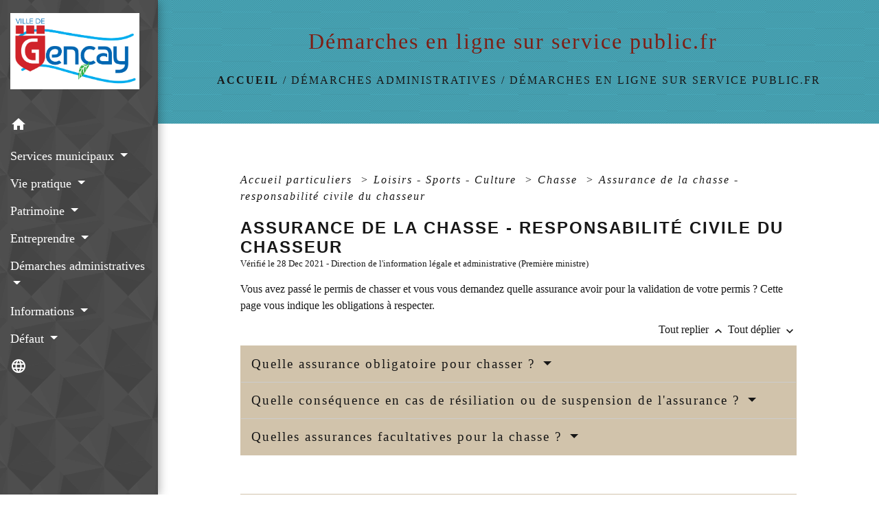

--- FILE ---
content_type: text/html; charset=UTF-8
request_url: https://gencay.fr/fr/pg/502088/demarches-en-ligne-sur-service-public-fr/part/F2146
body_size: 21866
content:
<!DOCTYPE html>
<html lang="fr">
<head>
    <title>
            Démarches en ligne sur service public.fr - Commune de Gençay
    </title>

    <script src="/lib/tarteaucitron/tarteaucitron.js"></script>
    <script>
        var tarteaucitronExpireInDay = true, tarteaucitronForceExpire = 183;

        tarteaucitron.init({
            "privacyUrl": "", /* Privacy policy url */

            "hashtag": "#tarteaucitron", /* Open the panel with this hashtag */
            "cookieName": "tarteaucitron", /* Cookie name */

            "orientation": "bottom", /* Banner position (top - bottom) */

            "showAlertSmall": false, /* Show the small banner on bottom right */
            "cookieslist": true, /* Show the cookie list */

            "showIcon": false, /* Show cookie icon to manage cookies */
            // "iconSrc": "", /* Optionnal: URL or base64 encoded image */
            "iconPosition": "BottomRight", /* Position of the icon between BottomRight, BottomLeft, TopRight and TopLeft */

            "adblocker": false, /* Show a Warning if an adblocker is detected */

            "DenyAllCta": true, /* Show the deny all button */
            "AcceptAllCta": true, /* Show the accept all button when highPrivacy on */
            "highPrivacy": true, /* HIGHLY RECOMMANDED Disable auto consent */

            "handleBrowserDNTRequest": false, /* If Do Not Track == 1, disallow all */

            "removeCredit": false, /* Remove credit link */
            "moreInfoLink": true, /* Show more info link */
            "useExternalCss": false, /* If false, the tarteaucitron.css file will be loaded */

            //"cookieDomain": ".my-multisite-domaine.fr", /* Shared cookie for subdomain website */

            "readmoreLink": "", /* Change the default readmore link pointing to tarteaucitron.io */

            "mandatory": true, /* Show a message about mandatory cookies */

            "listCookieByService": false, /* Show a message about list cookie by service */
            "tarteaucitronForceLanguage" : 'fr',

        });
    </script>

            
<meta name="Description" content="Commune du sud Vienne">
<meta name="Keywords" content="gençay,gencay,chateau de gencay,Vallée des singes,Futuroscope,Sud Vienne">
<meta name="viewport" content="width=device-width, initial-scale=1, shrink-to-fit=no">
<meta charset="UTF-8">
            <script type="text/javascript">
            tarteaucitron.user.gtagUa = 'G-0W6SKGL55K';
            tarteaucitron.user.gtagMore = function () { /* add here your optionnal gtag() */
            };
            (tarteaucitron.job = tarteaucitron.job || []).push('gtag');
        </script>
        
    <!-- Matomo -->
<script>
  var _paq = window._paq = window._paq || [];
  /* tracker methods like "setCustomDimension" should be called before "trackPageView" */
  _paq.push(['trackPageView']);
  _paq.push(['enableLinkTracking']);
  (function() {
    var u="//matomo-client.neopse.com/";
    _paq.push(['setTrackerUrl', u+'matomo.php']);
    _paq.push(['setSiteId', '223']);
    var d=document, g=d.createElement('script'), s=d.getElementsByTagName('script')[0];
    g.async=true; g.src=u+'matomo.js'; s.parentNode.insertBefore(g,s);
  })();
</script>
<!-- End Matomo Code -->
                                        <link rel="apple-touch-icon" href="//static.neopse.com/assets/img/favicon/rdc_logo.ico?v=v1">
                <link rel="icon" href="//static.neopse.com/assets/img/favicon/rdc_logo.ico?v=v1">
                        <link href="https://fonts.googleapis.com/css?family=Open+Sans:300,400,700|Material+Icons" rel="stylesheet">

            <link href='/dist/owlcarousel/css/owl.carousel.min.css' rel='stylesheet' type='text/css'>
            <link href='/dist/owlcarousel/css/owl.theme.default.min.css' rel='stylesheet' type='text/css'>
            <link href='/dist/slick/slick.css' rel='stylesheet' type='text/css'>
            <link href='/dist/slick/slick-theme.css' rel='stylesheet' type='text/css'>
            <link href='/dist/fullcalendar/fullcalendar.min.css' rel='stylesheet' type='text/css'>
            <link rel="stylesheet" href="https://cdnjs.cloudflare.com/ajax/libs/bootstrap-select/1.13.2/css/bootstrap-select.min.css">
            <link rel="stylesheet" href="https://cdnjs.cloudflare.com/ajax/libs/bootstrap-multiselect/0.9.13/css/bootstrap-multiselect.css" />
            <link href="/tpl/2/css/style.css" rel="stylesheet" type='text/css'>

            <link href="/lib/splide-4.0.1/css/splide.min.css" rel="stylesheet" type="text/css"/>
            <link href="/lib/splide-4.0.1/css/splide-custom.css" rel="stylesheet" type="text/css"/>

                            <style class="notranslate">.bg_bloc { background-color: #D1C3AB !important; } .table td, .table, .table thead th { border-color: #D1C3AB !important; } .bg_bloc .dropdown-toggle, .bg_bloc .dropdown-menu { background-color: #D1C3AB !important; border-color: #D1C3AB !important;} .fc-unthemed th, .fc-unthemed td, .fc-unthemed thead, .fc-unthemed tbody, .fc-unthemed .fc-divider,  .fc-unthemed .fc-row, .fc-unthemed .fc-content, .fc-unthemed .fc-popover, .fc-unthemed .fc-list-view,  .fc-unthemed .fc-list-heading td{ border-color: #D1C3AB !important;} .fc-unthemed thead.fc-head, .fc-unthemed .fc-popover .fc-header{
  background-color: #D1C3AB !important;
} .fc-unthemed td.fc-today{background: #D1C3AB !important;} .cookies .btn{ color: #D1C3AB !important; }header.intro { background-image: url(https://static.neopse.com/medias/p/970/site/de/ac/52/deac52d901f0c90a31df47bed89768c600fedf94.jpg?v=v1); background-position: center; background-repeat: repeat; }body { background-color: #FFFFFF; }.c_btn { color: #47A5B6; border-color: #47A5B6; } .c_btn:hover { background-color: #47A5B6; } .owl-theme .owl-dots .owl-dot.active span, .owl-theme .owl-dots .owl-dot:hover span, .carousel-indicators .active, .slick-dots li.slick-active button {background: #47A5B6;opacity: 1;} .carousel-indicators li, .owl-theme .owl-dots .owl-dot span, .slick-dots li button{background-color: #47A5B6;opacity: 0.5;} .fc-event .fc-title, .fc-event-container{ color: #47A5B6 !important; } .fc-event{ color: #47A5B6;}.h_btn:hover {color: #000000;} .searchbar .bg_btn { background-color: #000000; } .fc-event{ background-color: #000000 !important; border-color: #000000 !important; }.text_bloc {color:#161616 !important;} .bg_bloc .c_text {color:#161616 !important;} .bg_bloc .dropdown-toggle, .bg_bloc .dropdown-menu, .bg_bloc.bootstrap-select .dropdown-toggle::after {color:#161616 !important;} .fc-unthemed thead.fc-head{ color: #161616 !important; } .fc-unthemed td.fc-today{color: #161616 !important;} .cookies .btn{ background-color: #161616 !important; }body, .lead, .heading { font-family: Georgia, serif !important; }#footer .footer-links.bg { background-color: rgba(0,0,0,0.8); }#footer .footer-links.bg { background-image: url(https://static.neopse.com/assets/img/textures/carbon-fibre-v2.png?v=v1); background-position: center; background-repeat: repeat; }nav.navbar.bg { background-color: rgba(0,0,0,0.55); }nav.navbar.bg { background-image: url(https://static.neopse.com/assets/img/textures/diagmonds.png?v=v1); background-position: center; background-repeat: repeat; }body, .c_title, .c_text { color: #181818; }
        .navbar-toggler.c_text{ border-color: #181818; }
        .intern-page .en-tete{ border-left-color: #181818;}
        .bootstrap-select .dropdown-menu li a{
            color: #181818;
        }
        .c_text .dropdown-toggle { color: #181818 !important; }.searchbar .c_btn { color: #FFFFFF !important; }.navbar .dropdown-menu { background-color: rgba(255, 255, 255, 0.88); }#footer .footer-links .c_text { color: #F0F0F0; }.searchbar .c_text { color: #FFFFFF; }
        .searchbar ::placeholder { color: #FFFFFF; }#footer .footer-links .c_title { color: #E9BB0A; } #footer .footer-links .c_title:before { background-color: #E9BB0A; }nav.navbar .c_text { color: #FFFFFF; } .navbar-toggler.c_text{ border-color: #FFFFFF !important; }nav.navbar .h_text:hover { color: #FFFFFF; }#footer .footer.bg { background-color: #47A5B6; }.breadcrumb.bg { background-color: #47A5B6; }.breadcrumb.bg { background-image: url(https://static.neopse.com/assets/img/textures/diagonales-decalees.png?v=v1); background-position: center; background-repeat: repeat; }.navbar .dropdown-menu .c_text { color: rgb(0,0,0); }nav.navbar .dropdown-menu .h_text:hover { color: #000000; }#w_headline { background-color: rgba(0,0,0,0.8); }nav.navbar .h_text:hover { background-color: #47A5B6; }#footer .footer .c_text { color: #F0F0F0; }#w_8axwk7432 .bg { background-color: rgba(233,187,10,0.65); }#w_headline .c_btn { color: #8955B5; border-color: #8955B5; } #w_headline .c_btn:hover { background-color: #8955B5; } #w_headline .carousel-indicators li { background-color: #8955B5;opacity:0.5; } #w_headline .carousel-indicators .active { background-color: #8955B5;opacity: 1; }#w_jta0a1vyc .bg { background-color: rgb(137,85,181); }#w_sr44d5md9 .bg { background-color: rgb(233,187,10); }#w_ucu0oumeu .bg { background: url(https://static.neopse.com/medias/p/970/site/1e/14/5e/1e145eb3c96a0de9a6044ac3fa7ec1965616ab12.jpg?v=v1); background-position: center; background-repeat: repeat; }#w_yehopta15 .bg { background-color: #DFDFCF; }#w_yehopta15 .bg { background-image: url(https://static.neopse.com/assets/img/textures/diagonales-decalees.png?v=v1); background-position: center; background-repeat: repeat; }.searchbar .bg_btn { background-color: #000000 !important; }#footer .footer .c_title { color: #f5ec6a; } #footer .footer .c_title:before { background-color: #f5ec6a; }#w_8axwk7432 .c_btn { color: #000000; border-color: #000000; } #w_8axwk7432 .c_btn:hover { background-color: #000000; } #w_8axwk7432 .carousel-indicators li, #w_8axwk7432 .slick-dots li button { background-color: #000000;opacity:0.5; } #w_8axwk7432 .carousel-indicators .active, #w_8axwk7432 .slick-dots li.slick-active button { background-color: #000000;opacity: 1 !important; }#w_8axwk7432 .h_btn:hover { color: #FFFFFF; }#w_headline .c_text { color: #FFFFFF; }#w_jta0a1vyc .c_btn { color: #FFFFFF; border-color: #FFFFFF; } #w_jta0a1vyc .c_btn:hover { background-color: #FFFFFF; }#w_oneclick .c_text { color: #34455E; } #w_oneclick .c_text:before { background-color: #34455E; }#w_sr44d5md9 .c_btn { color: #47A5B6; } #w_sr44d5md9 .c_btn:before { background-color: #47A5B6; }#w_ucu0oumeu .ov { background-color: rgba(223, 217, 206, 0.81); }#w_ucu0oumeu .c_btn,
        #w_ucu0oumeu .card-icon-date .day { color: #912216; border-color: #912216; }
        #w_ucu0oumeu .slick-dots li button { background-color: #912216;opacity:0.5; }
        #w_ucu0oumeu .c_btn:hover,
        #w_ucu0oumeu .owl-theme .owl-dots .owl-dot.active span,
        #w_ucu0oumeu .owl-theme .owl-dots .owl-dot:hover span,
        #w_ucu0oumeu .card-icon-date .month,
        #w_ucu0oumeu .slick-dots li.slick-active button { background-color: #912216; opacity: 1 !important;}#w_ucu0oumeu .h_btn:hover { color: #FFFFFF; }#w_yehopta15 .c_btn { color: #9D392F; border-color: #9D392F; }
        #w_yehopta15 .c_btn:hover { background-color: #9D392F; }
        #w_yehopta15 .slick-dots li button { background-color: #9D392F;opacity:0.5; }
        #w_yehopta15 .slick-dots li.slick-active button { background-color: #9D392F; opacity: 1 !important;}#w_yehopta15 .h_btn:hover { color: #FFFFFF; }.breadcrumb.bg .c_title { color: #7e1f15; } .breadcrumb.bg .c_title:before { background-color: #7e1f15; }#w_8axwk7432 .c_text { color: #212121; }#w_headline .c_title { color: #E9BB0A !important; }#w_jta0a1vyc .c_text { color: #FFFFFF; }#w_oneclick .c_title { color: #E9BB0A; } #w_oneclick .c_title:before { background-color: #E9BB0A; }#w_8axwk7432 .c_title { color: #75160c; }
        #w_8axwk7432 .c_title:before { background-color: #75160c; }#w_jta0a1vyc .c_title { color: #FFFFFF; }#w_ucu0oumeu .c_title { color: #912216; }
        #w_ucu0oumeu .c_title:before { background-color: #912216; }#w_oneclick .c_title { display: none; }#w_oneclick .bg_text { background-color: #E9BB0A; }#w_sr44d5md9 .bg_btn { background-color: #FFFFFF; } #w_sr44d5md9 .bg_btn { border-color: #FFFFFF; }#w_ucu0oumeu .bg_text { background-color: rgba(255, 255, 255, 0.86); }</style>
                    
    <link href='/lib/comarquage/css/comarquage.css' rel='stylesheet' type='text/css'>
    <link href="/lib/leaflet/leaflet.css" rel="stylesheet" type='text/css'>

                    <meta property="og:url" content="http://gencay.fr/fr/pg/502088/demarches-en-ligne-sur-service-public-fr/part/F2146">
            <meta property="og:type" content="website">
            <meta property="og:title" content="Commune de Gençay">
            <meta property="og:description" content="Commune du sud Vienne">
            
    <script src="/js/vendor/jquery-3.2.1.min.js"></script>


    <!-- Matomo -->
    <script>tarteaucitron.user.matomoHost = '//matomo.neopse.com/';</script>
    <!-- End Matomo Code -->
</head>
<body class="bg_body">

<header role="banner"><nav role="navigation" class="navbar navbar-fixed-left bg">
    <div class="ov"></div>

    <div class="container">

        <!-- Logo -->
        <div class="navbar-header">
            <a class="navbar-brand c_text" aria-label="Accueil" href="/fr/">
                                    <h1 class="img">
                        <picture>
                            <source media="(max-width: 991.98px)" srcset="https://static.neopse.com/medias/p/970/site/17/d8/a1/17d8a18cf66790990fdff987d44962210f2125c8.jpg">
                            <img role="img" src="https://static.neopse.com/medias/p/970/site/17/d8/a1/17d8a18cf66790990fdff987d44962210f2125c8.jpg" alt="Logo Commune de Gençay" loading="eager">
                        </picture>
                        <span>Commune de Gençay</span>
                    </h1>
                            </a>
        </div>

        <!-- Mobile button -->
        <button class="navbar-toggler c_text"
                type="button"
                data-toggle="collapse"
                data-target="#navbar"
                aria-controls="navbar"
                aria-expanded="false"
                aria-label="Toggle navigation">
            <span class="navbar-toggler-icon">
                <i class="material-icons notranslate">menu</i>
            </span>
        </button>

        <div class="collapse navbar-collapse" id="navbar">
            <ul class="nav navbar-nav">

                <li class="nav-item dropdown">
                    <a class="nav-link c_text h_text" href="/" role="button">
                        <i class="material-icons">home</i>
                    </a>
                </li>
                                                            <li class="nav-item dropdown">
                            <a class="nav-link dropdown-toggle c_text h_text" href="#" id="menuDropdown0" role="button"
                               data-toggle="dropdown" aria-haspopup="true" aria-expanded="false">
                                Services municipaux
                            </a>
                            <div class="dropdown-menu mega-dropdown-menu row bg_text" aria-labelledby="menuDropdown0">
                                
                                <div class="divider">
                                                                                                            
                                    
                                                                            <a class="dropdown-item c_text h_text bg_h_text" role="menuitem"
                                           href="/fr/tb/502790/conseil-municipal-24">
                                            Conseil municipal
                                        </a>
                                    
                                    
                                                                                                                                                
                                    
                                                                            <a class="dropdown-item c_text h_text bg_h_text" role="menuitem"
                                           href="/fr/rp/502478/comptes-rendus-176">
                                            Comptes rendus
                                        </a>
                                    
                                    
                                                                                                                                                
                                    
                                                                            <a class="dropdown-item c_text h_text bg_h_text" role="menuitem"
                                           href="/fr/sve/502127/saisine-par-voie-electronique-169">
                                            Saisine par Voie Electronique
                                        </a>
                                    
                                    
                                                                                                                                                
                                                                            <a class="dropdown-item c_text h_text bg_h_text" role="menuitem"
                                           href="/fr/rb/610261/mairie-23">
                                            Mairie
                                        </a>
                                    
                                    
                                    
                                                                                                                                                
                                                                            <a class="dropdown-item c_text h_text bg_h_text" role="menuitem"
                                           href="/fr/rb/610456/urbanisme-informations">
                                            Urbanisme  (informations)
                                        </a>
                                    
                                    
                                    
                                                                                                                                                
                                                                            <a class="dropdown-item c_text h_text bg_h_text" role="menuitem"
                                           href="/fr/rb/610534/logement-habitat-ccas">
                                            Logement habitat CCAS
                                        </a>
                                    
                                    
                                    
                                                                                                                                                
                                                                            <a class="dropdown-item c_text h_text bg_h_text" role="menuitem"
                                           href="/fr/rb/610898/scolarite-petite-enfance">
                                            Scolarité &amp; Petite Enfance
                                        </a>
                                    
                                    
                                    
                                                                                                                                                
                                                                            <a class="dropdown-item c_text h_text bg_h_text" role="menuitem"
                                           href="/fr/rb/611054/intercommunalite-95">
                                            Intercommunalité
                                        </a>
                                    
                                    
                                    
                                                                                                                                                
                                                                            <a class="dropdown-item c_text h_text bg_h_text" role="menuitem"
                                           href="/fr/rb/611067/environnement-64">
                                            Environnement
                                        </a>
                                    
                                    
                                    
                                                                                                                                                
                                                                            <a class="dropdown-item c_text h_text bg_h_text" role="menuitem"
                                           href="/fr/rb/612042/cimetiere-51">
                                            Cimetière
                                        </a>
                                    
                                    
                                    
                                                                                                                                                
                                                                            <a class="dropdown-item c_text h_text bg_h_text" role="menuitem"
                                           href="/fr/rb/1029758/affichage-legal">
                                            Affichage légal
                                        </a>
                                    
                                    
                                    
                                                                                                        </div>

                            </div>
                        </li>
                    

                                                            <li class="nav-item dropdown">
                            <a class="nav-link dropdown-toggle c_text h_text" href="#" id="menuDropdown1" role="button"
                               data-toggle="dropdown" aria-haspopup="true" aria-expanded="false">
                                Vie pratique
                            </a>
                            <div class="dropdown-menu mega-dropdown-menu row bg_text" aria-labelledby="menuDropdown1">
                                
                                <div class="divider">
                                                                                                            
                                                                            <a class="dropdown-item c_text h_text bg_h_text" role="menuitem"
                                           href="/fr/rb/905270/annuaires-divers-1">
                                            Annuaires divers
                                        </a>
                                    
                                    
                                    
                                                                                                                                                
                                                                            <a class="dropdown-item c_text h_text bg_h_text" role="menuitem"
                                           href="/fr/rb/612588/annonces-et-marches">
                                            Annonces et marchés
                                        </a>
                                    
                                    
                                    
                                                                                                                                                
                                    
                                                                            <a class="dropdown-item c_text h_text bg_h_text" role="menuitem"
                                           href="/fr/rr/502751/salles-municipales-25">
                                            Salles municipales
                                        </a>
                                    
                                    
                                                                                                                                                
                                                                            <a class="dropdown-item c_text h_text bg_h_text" role="menuitem"
                                           href="/fr/rb/612601/tourisme-24">
                                            Tourisme
                                        </a>
                                    
                                    
                                    
                                                                                                                                                
                                                                            <a class="dropdown-item c_text h_text bg_h_text" role="menuitem"
                                           href="/fr/rb/613121/loisirs-culture">
                                            Loisirs &amp; Culture
                                        </a>
                                    
                                    
                                    
                                                                                                                                                
                                                                            <a class="dropdown-item c_text h_text bg_h_text" role="menuitem"
                                           href="/fr/rb/613550/permanences-des-institutionnels">
                                            Permanences des institutionnels
                                        </a>
                                    
                                    
                                    
                                                                                                                                                
                                                                            <a class="dropdown-item c_text h_text bg_h_text" role="menuitem"
                                           href="/fr/rb/613706/deplacements-collectifs">
                                            Déplacements collectifs
                                        </a>
                                    
                                    
                                    
                                                                                                                                                
                                                                            <a class="dropdown-item c_text h_text bg_h_text" role="menuitem"
                                           href="/fr/rb/1249133/numeros-durgence-26">
                                            Numéros d&#039;urgence
                                        </a>
                                    
                                    
                                    
                                                                                                        </div>

                            </div>
                        </li>
                    

                                                            <li class="nav-item dropdown">
                            <a class="nav-link dropdown-toggle c_text h_text" href="#" id="menuDropdown2" role="button"
                               data-toggle="dropdown" aria-haspopup="true" aria-expanded="false">
                                Patrimoine
                            </a>
                            <div class="dropdown-menu mega-dropdown-menu row bg_text" aria-labelledby="menuDropdown2">
                                
                                <div class="divider">
                                                                                                            
                                                                            <a class="dropdown-item c_text h_text bg_h_text" role="menuitem"
                                           href="/fr/rb/613927/notre-histoire-3">
                                            Notre histoire
                                        </a>
                                    
                                    
                                    
                                                                                                                                                
                                                                            <a class="dropdown-item c_text h_text bg_h_text" role="menuitem"
                                           href="/fr/rb/613940/balades-culturelles">
                                            Balades culturelles
                                        </a>
                                    
                                    
                                    
                                                                                                                                                
                                                                            <a class="dropdown-item c_text h_text bg_h_text" role="menuitem"
                                           href="/fr/rb/613953/personnalites">
                                            Personnalités
                                        </a>
                                    
                                    
                                    
                                                                                                                                                
                                                                            <a class="dropdown-item c_text h_text bg_h_text" role="menuitem"
                                           href="/fr/rb/965850/plus-de-memoire">
                                            Plus de mémoire
                                        </a>
                                    
                                    
                                    
                                                                                                        </div>

                            </div>
                        </li>
                    

                                                            <li class="nav-item dropdown">
                            <a class="nav-link dropdown-toggle c_text h_text" href="#" id="menuDropdown3" role="button"
                               data-toggle="dropdown" aria-haspopup="true" aria-expanded="false">
                                Entreprendre
                            </a>
                            <div class="dropdown-menu mega-dropdown-menu row bg_text" aria-labelledby="menuDropdown3">
                                
                                <div class="divider">
                                                                                                            
                                    
                                                                            <a class="dropdown-item c_text h_text bg_h_text" role="menuitem"
                                           href="/fr/pm/502205/marches-publics-172">
                                            Marchés publics
                                        </a>
                                    
                                    
                                                                                                                                                
                                    
                                                                            <a class="dropdown-item c_text h_text bg_h_text" role="menuitem"
                                           href="/fr/jb/502244/annonces-demploi-135">
                                            annonces d’emploi
                                        </a>
                                    
                                    
                                                                                                                                                
                                                                            <a class="dropdown-item c_text h_text bg_h_text" role="menuitem"
                                           href="/fr/rb/905296/securisation-informatique">
                                            Sécurisation informatique
                                        </a>
                                    
                                    
                                    
                                                                                                                                                
                                                                            <a class="dropdown-item c_text h_text bg_h_text" role="menuitem"
                                           href="/fr/rb/913876/offres-demplois-5">
                                            Offres d&#039;emplois
                                        </a>
                                    
                                    
                                    
                                                                                                        </div>

                            </div>
                        </li>
                    

                                                            <li class="nav-item dropdown">
                            <a class="nav-link dropdown-toggle c_text h_text" href="#" id="menuDropdown4" role="button"
                               data-toggle="dropdown" aria-haspopup="true" aria-expanded="false">
                                Démarches administratives
                            </a>
                            <div class="dropdown-menu mega-dropdown-menu row bg_text" aria-labelledby="menuDropdown4">
                                
                                <div class="divider">
                                                                                                            
                                    
                                                                            <a class="dropdown-item c_text h_text bg_h_text" role="menuitem"
                                           href="/fr/pg/502088/demarches-en-ligne-sur-service-public-fr">
                                            Démarches en ligne sur service public.fr
                                        </a>
                                    
                                    
                                                                                                                                                
                                                                            <a class="dropdown-item c_text h_text bg_h_text" role="menuitem"
                                           href="/fr/rb/610339/elections-56">
                                            Elections
                                        </a>
                                    
                                    
                                    
                                                                                                                                                
                                                                            <a class="dropdown-item c_text h_text bg_h_text" role="menuitem"
                                           href="/fr/rb/610417/timbres-fiscaux-en-ligne">
                                            Timbres fiscaux en ligne
                                        </a>
                                    
                                    
                                    
                                                                                                                                                
                                                                            <a class="dropdown-item c_text h_text bg_h_text" role="menuitem"
                                           href="/fr/rb/905166/rendez-vous-carte-didentite-et-passeport">
                                            Rendez vous carte d&#039;identité et passeport
                                        </a>
                                    
                                    
                                    
                                                                                                                                                
                                                                            <a class="dropdown-item c_text h_text bg_h_text" role="menuitem"
                                           href="/fr/rb/1583792/ma-securite">
                                            Ma sécurité
                                        </a>
                                    
                                    
                                    
                                                                                                                                                
                                                                            <a class="dropdown-item c_text h_text bg_h_text" role="menuitem"
                                           href="/fr/rb/2013338/vendre-sa-voiture-avec-simplimmat-gouv">
                                            Vendre sa voiture avec &quot;Simplimmat.gouv&quot;
                                        </a>
                                    
                                    
                                    
                                                                                                                                                
                                                                            <a class="dropdown-item c_text h_text bg_h_text" role="menuitem"
                                           href="/fr/rb/2269555/permis-de-conduire-18">
                                            Permis de conduire
                                        </a>
                                    
                                    
                                    
                                                                                                        </div>

                            </div>
                        </li>
                    

                                                            <li class="nav-item dropdown">
                            <a class="nav-link dropdown-toggle c_text h_text" href="#" id="menuDropdown5" role="button"
                               data-toggle="dropdown" aria-haspopup="true" aria-expanded="false">
                                Informations
                            </a>
                            <div class="dropdown-menu mega-dropdown-menu row bg_text" aria-labelledby="menuDropdown5">
                                
                                <div class="divider">
                                                                                                            
                                    
                                                                            <a class="dropdown-item c_text h_text bg_h_text" role="menuitem"
                                           href="/fr/nw/501347/actualites-413">
                                            Actualités
                                        </a>
                                    
                                    
                                                                                                                                                
                                    
                                                                            <a class="dropdown-item c_text h_text bg_h_text" role="menuitem"
                                           href="/fr/ev/501386/agenda-420">
                                            Agenda
                                        </a>
                                    
                                    
                                                                                                                                                
                                    
                                                                            <a class="dropdown-item c_text h_text bg_h_text" role="menuitem"
                                           href="/fr/bn/501776/flash-infos-168">
                                            Flash Infos
                                        </a>
                                    
                                    
                                                                                                                                                
                                    
                                                                            <a class="dropdown-item c_text h_text bg_h_text" role="menuitem"
                                           href="/fr/pc/501932/galeries-de-photos-169">
                                            Galeries de photos
                                        </a>
                                    
                                    
                                                                                                                                                
                                    
                                                                            <a class="dropdown-item c_text h_text bg_h_text" role="menuitem"
                                           href="/fr/lk/501464/liens-414">
                                            Liens
                                        </a>
                                    
                                    
                                                                                                                                                
                                                                            <a class="dropdown-item c_text h_text bg_h_text" role="menuitem"
                                           href="/fr/rb/612887/journal-municipal-3">
                                            Journal municipal
                                        </a>
                                    
                                    
                                    
                                                                                                                                                
                                                                            <a class="dropdown-item c_text h_text bg_h_text" role="menuitem"
                                           href="/fr/rb/935443/actualites-archivees">
                                            Actualités archivées
                                        </a>
                                    
                                    
                                    
                                                                                                                                                
                                                                            <a class="dropdown-item c_text h_text bg_h_text" role="menuitem"
                                           href="/fr/rb/1745720/pvd-petites-villes-de-demain">
                                            PVD (Petites Villes de Demain)
                                        </a>
                                    
                                    
                                    
                                                                                                        </div>

                            </div>
                        </li>
                    

                                                            <li class="nav-item dropdown">
                            <a class="nav-link dropdown-toggle c_text h_text" href="#" id="menuDropdown6" role="button"
                               data-toggle="dropdown" aria-haspopup="true" aria-expanded="false">
                                Défaut
                            </a>
                            <div class="dropdown-menu mega-dropdown-menu row bg_text" aria-labelledby="menuDropdown6">
                                
                                <div class="divider">
                                                                                                            
                                    
                                                                            <a class="dropdown-item c_text h_text bg_h_text" role="menuitem"
                                           href="/fr/ed/501815/editos-144">
                                            Editos
                                        </a>
                                    
                                    
                                                                                                        </div>

                            </div>
                        </li>
                    

                
                                    <li class="nav-item position-relative">
                        <div role="button" class="cursor-pointer nav-link c_text" data-toggle="collapse"
                             data-target="#google_translate_element" aria-expanded="false" aria-label="Choisir la langue du site"
                             aria-controls="google_translate_element"><i class="material-icons notranslate">language</i>
                        </div>
                        <div id="google_translate_element" class="collapse">
                            <div id="google_translate"></div>
                            <div class="google_translate_consent" style="width: 200px; height: 60px;"></div>
                        </div>
                    </li>
                            </ul>
        </div>
    </div>
</nav>
</header>

<main role="main">
        <div class="main intern-page">
        <header class="d-flex align-items-center breadcrumb bg">
    <div class="ov"></div>
    <div class="container text-center">
        <h1 class="title c_title">Démarches en ligne sur service public.fr</h1>

                        <nav class="ariane c_text">
    <span><a href="/fr/" class="font-weight-bold">Accueil</a></span>
            / <a href="/fr/">Démarches administratives</a>
            / <a href="/fr/pg/502088/demarches-en-ligne-sur-service-public-fr">Démarches en ligne sur service public.fr</a>
    </nav>
                </div>
</header>
        <!-- Contenu -->
        <section class="container wrapper bg_wrapper c_wrapper">
            <div class="ov bgw"></div>

            <div class="main-content">

                <div id="co-page" class="fiche container">

                    <div class="ariane">

    
    
        <span>
                            <a href="/fr/pg/502088/demarches-en-ligne-sur-service-public-fr/part/Particuliers"
                   class="">
                    Accueil particuliers
                </a>
                        <span class="co-breadcrumb-separator">&nbsp;&gt;</span>
        </span>

    
        <span>
                            <a href="/fr/pg/502088/demarches-en-ligne-sur-service-public-fr/part/N19809"
                   class="">
                    Loisirs - Sports - Culture
                </a>
                        <span class="co-breadcrumb-separator">&nbsp;&gt;</span>
        </span>

    
        <span>
                            <a href="/fr/pg/502088/demarches-en-ligne-sur-service-public-fr/part/N553"
                   class="">
                    Chasse
                </a>
                        <span class="co-breadcrumb-separator">&nbsp;&gt;</span>
        </span>

    
        <span>
                            <a href="/fr/pg/502088/demarches-en-ligne-sur-service-public-fr/part/F2146"
                   class="last">
                    Assurance de la chasse - responsabilité civile du chasseur
                </a>
                        
        </span>

    </div>


                    <h1 class="dc-title">Assurance de la chasse - responsabilité civile du chasseur</h1>

                    <p class="date">

                        
Vérifié le 28 Dec 2021 -
                        Direction de l&#039;information légale et administrative (Première ministre)
                    </p>

                    <div class="co-content">
                        <div class="intro">
                    <p class="bloc-paragraphe">
                                                Vous avez passé le permis de chasser et vous vous demandez quelle assurance avoir pour la validation de votre permis ? Cette page vous indique les obligations à respecter.

    </p>


    </div>

                        

                            
    
                
       
        
                                <p class="tool-slide">
        <a href="#" class="btn-up" data-action="slideall-up" data-target="#95743b6939901cd880b4e69309a4b689">Tout
            replier <i class="material-icons no-translate small align-middle">keyboard_arrow_up</i>
        </a>
        <a href="#" class="btn-down" data-action="slideall-down" data-target="#95743b6939901cd880b4e69309a4b689">Tout
            déplier <i class="material-icons no-translate small align-middle">keyboard_arrow_down</i>
        </a>
    </p>

<div class="fiche-bloc bloc-principal table" id="95743b6939901cd880b4e69309a4b689">
            <div class="fiche-item fiche-slide">
        <div class="fiche-item-title bg_bloc text_bloc">
            <h2>
                 <span>
                     <a href="#" class="collapsed dropdown-toggle" data-toggle="collapse"
                        data-target="#e1c12134e108bd06b84c8fcb03f0b59d">
                   Quelle assurance obligatoire pour chasser ?
                    </a>
                 </span>
            </h2>
        </div>

        <div class="collapse fiche-item-content" id="e1c12134e108bd06b84c8fcb03f0b59d">
                <p class="bloc-paragraphe">
                                                Vous devez avoir une <span class="miseenevidence">assurance couvrant votre </span><a href="R47105">responsabilité civile</a> en cas de dommages corporels occasionnés à d'autres personnes par tout acte de chasse.

    </p>
    <p class="bloc-paragraphe">
                                                L'assurance doit couvrir les <span class="miseenevidence">dommages causés par vous-même et par vos chiens</span>.

    </p>
    <p class="bloc-paragraphe">
                                                Lors d'un contrôle en action de chasse, vous devez pouvoir <span class="miseenevidence">présenter l'attestation d'assurance</span> en plus du <a href="F2091">document de validation du permis de chasser</a>.

    </p>

        </div>
    </div>

            
                
       
        
                <div class="fiche-item fiche-slide">
        <div class="fiche-item-title bg_bloc text_bloc">
            <h2>
                 <span>
                     <a href="#" class="collapsed dropdown-toggle" data-toggle="collapse"
                        data-target="#f7ab3c7514e6fe9768087db4a4cf62f0">
                   Quelle conséquence en cas de résiliation ou de suspension de l'assurance ?
                    </a>
                 </span>
            </h2>
        </div>

        <div class="collapse fiche-item-content" id="f7ab3c7514e6fe9768087db4a4cf62f0">
                <p class="bloc-paragraphe">
                                                Votre permis de chasser <span class="miseenevidence">cesse d'être valable</span> et est <span class="miseenevidence">retiré provisoirement</span> si votre contrat d'assurance est <span class="miseenevidence">résilié</span> ou si la garantie prévue au contrat est <span class="miseenevidence">suspendue</span>.

    </p>
    <p class="bloc-paragraphe">
                                                Par exemple, si votre contrat est suspendu pour non paiement de cotisation.

    </p>
    <p class="bloc-paragraphe">
                                                Si votre contrat est résilié ou si la garantie prévue au contrat est suspendue, votre assureur informe l'<a href="R60523">OFB</a>.

    </p>
    <p class="bloc-paragraphe">
                                                Vous devez alors remettre le <a href="F2091">document de validation du permis de chasser</a> à l'OFB.

    </p>
    <p class="bloc-paragraphe">
                                                Pour récupérer ce document, vous devez justifier être de nouveau couvert par une assurance couvrant votre responsabilité civile.

    </p>

        <div class="bloc-asavoir">
        <p class="bloc-asavoir-title"><i class="material-icons no-translate align-middle small">info</i> À savoir</p>

        
            <p class="bloc-paragraphe">
                                                une victime d'accident de chasse peut demander une indemnisation au <a href="R61095">FGAO</a> quand aucune assurance ne peut intervenir. Un <a href="https://www.fondsdegarantie.fr/wp-content/uploads/2021/07/Livret-Accident-circulation-chasse_NewChart_Aout_2020_EP.pdf" format="application/pdf" poids="461.5 KB" target="_blank">livret de l'indemnisation</a> indique les démarches à faire.

    </p>

    </div>


        </div>
    </div>

            
                
       
        
                <div class="fiche-item fiche-slide">
        <div class="fiche-item-title bg_bloc text_bloc">
            <h2>
                 <span>
                     <a href="#" class="collapsed dropdown-toggle" data-toggle="collapse"
                        data-target="#32f1dcc98d2ca964dd9f3f5ba50e6517">
                   Quelles assurances facultatives pour la chasse ?
                    </a>
                 </span>
            </h2>
        </div>

        <div class="collapse fiche-item-content" id="32f1dcc98d2ca964dd9f3f5ba50e6517">
                    <h3>Assurance individuelle accident</h3>
    <p class="bloc-paragraphe">
                                                <span class="miseenevidence">L'assurance individuelle accident</span> vous indemnise <span class="miseenevidence">si vous subissez des dommages corporels au cours d'un accident</span>, que vous en soyez responsable ou pas.

    </p>
    <p class="bloc-paragraphe">
                                                La prise en charge varie selon les contrats : frais médicaux, préjudice financier en cas d'arrêt de travail ou d'invalidité, frais d'obsèques en cas de décès...

    </p>
    <p class="bloc-paragraphe">
                                                Renseignez-vous auprès de votre assureur pour trouver la <span class="miseenevidence">formule la plus adaptée à votre profil</span>.

    </p>
    <p class="bloc-paragraphe">
                                                Par exemple, assurances chien de chasse, matériel de chasse, abri ou cabane de chasseur.

    </p>

        <h3>Garantie protection juridique</h3>
    <p class="bloc-paragraphe">
                                                La <a href="F3049">garantie protection juridique</a> vous permet <span class="miseenevidence">d'être représenté et défendu par votre assureur</span> dans une procédure de justice.

    </p>
    <p class="bloc-paragraphe">
                                                L'assureur peut aussi agir en votre nom devant la justice, notamment dans 2 types de situations :

    </p>
    <ul class="bloc-liste list-puce">
        <li>
    Vous demandez réparation auprès d'une autre personne pour un préjudice que vous estimez avoir subi
</li><li>
    Vous devez vous défendre, car une autre personne estime avoir subi un dommage dont vous êtes responsable
</li>
    </ul>


        </div>
    </div>

            </div>



                        
                    </div><!-- co-content -->

                    <div class="co-annexe">
                        
<div id="accordion" class="fiche-bloc table">
    <div class="fiche-item">
        <div class="fiche-item-title bg_bloc text_bloc" id="headingTwo">
            <h3>
                <span><a href="#" class="collapsed dropdown-toggle" data-toggle="collapse" data-target="#000ccf27a7f24d82df463a9e8adeb7a0"
                           aria-expanded="false" aria-controls="collapseTwo">Textes de référence</a>
                </span>
            </h3>
        </div>
    </div>
    <div id="000ccf27a7f24d82df463a9e8adeb7a0" class="collapse fiche-item-content" aria-labelledby="headingTwo" data-parent="#accordion">
        <ul class="list-arrow">
                            <li>
                    <a href="https://www.legifrance.gouv.fr/codes/section_lc/LEGITEXT000006073984/LEGISCTA000006175093" target="_blank">
                        Code des assurances : article L421-8

                                                
                        

                        
                                            </a>
                                            <p class="panel-comment">Dispositions spéciales aux accidents de chasse survenus en métropole</p>
                                    </li>
                            <li>
                    <a href="https://www.legifrance.gouv.fr/codes/section_lc/LEGITEXT000006074220/LEGISCTA000006159257" target="_blank">
                        Code de l&#039;environnement : articles L 423-1 à L423-27

                                                
                        

                        
                                            </a>
                                            <p class="panel-comment">Obligation de souscrire une assurance (articles L423-16 à L423-18)</p>
                                    </li>
                            <li>
                    <a href="https://www.legifrance.gouv.fr/codes/section_lc/LEGITEXT000006074220/LEGISCTA000006188843" target="_blank">
                        Code de l&#039;environnement : articles R423-12 à R423-18

                                                
                        

                        
                                            </a>
                                            <p class="panel-comment">Obligation de souscrire une assurance (articles R423-15 à L423-18)</p>
                                    </li>
                            <li>
                    <a href="https://www.legifrance.gouv.fr/codes/section_lc/LEGITEXT000006073984/LEGISCTA000006156978" target="_blank">
                        Code des assurances : articles A230-5 à A230-7 (annexe)

                                                
                        

                        
                                            </a>
                                            <p class="panel-comment">Assurance de la responsabilité civile des chasseurs</p>
                                    </li>
                    </ul>
    </div>
</div>

                        

    <div id="accordion" class="fiche-bloc table">
        <div class="fiche-item sat-deplie">
            <div class="fiche-item-title bg_bloc text_bloc" id="headingTwo">
                <h3>
                    <span><a href="#" class="collapsed dropdown-toggle" data-toggle="collapse" data-target="#5cc76a3e8cb877ea07ccd13ca4d853b2"
                       aria-expanded="false" aria-controls="collapseTwo">
                        Services en ligne et formulaires
                    </a></span>
                </h3>
            </div>
            <div id="5cc76a3e8cb877ea07ccd13ca4d853b2" class="collapse fiche-item-content" aria-labelledby="headingTwo" data-parent="#accordion">
                <div>
                    <ul class="list-arrow">
                                                                                                                                            <li>
                                <a href="https://www.fondsdegarantie.fr/wp-content/uploads/2017/06/Formulaire_indemn_Circul__Ayant_Droit.pdf" target="_blank">
                                    Demande d&#039;indemnisation auprès du FGAO de l&#039;ayant droit (décès de la victime d&#039;accident de la circulation/chasse)
                                </a>
                                <p class="panel-comment">Formulaire</p>
                            </li>
                                                                                                                                            <li>
                                <a href="https://www.fondsdegarantie.fr/wp-content/uploads/2022/01/Formulaire-demande-indemnisation-FGAO-Janv-2022.pdf" target="_blank">
                                    Demande d&#039;indemnisation au FGAO par une victime d&#039;un accident de la circulation ou de chasse
                                </a>
                                <p class="panel-comment">Formulaire</p>
                            </li>
                                                                                                                                            <li>
                                <a href="https://www.chasseurdefrance.com/pratiquer/dates-de-chasse/" target="_blank">
                                    Consulter les dates de chasse par département
                                </a>
                                <p class="panel-comment">Outil de recherche</p>
                            </li>
                                            </ul>
                </div>
            </div>
        </div>
    </div>


                        <div class="fiche-bloc table">
    <div class="fiche-item sat-deplie">
        <div class="fiche-item-title bg_bloc text_bloc">
            <h3><span>Questions ? Réponses !</span></h3>
        </div>
    </div>
    <div class="fiche-item-content">
        <div class="panel-sat ">
            <ul class="list-arrow">
                                    <li>
                        <a href="/fr/pg/502088/demarches-en-ligne-sur-service-public-fr/part/F2166">
                            Permis de chasser perdu, volé ou abîmé : comment demander un duplicata ?
                        </a>
                    </li>
                                    <li>
                        <a href="/fr/pg/502088/demarches-en-ligne-sur-service-public-fr/part/F3049">
                            Qu&#039;est-ce que la garantie protection juridique ?
                        </a>
                    </li>
                                    <li>
                        <a href="/fr/pg/502088/demarches-en-ligne-sur-service-public-fr/part/F34977">
                            Quelles sont les espèces animales protégées ?
                        </a>
                    </li>
                            </ul>
        </div>
    </div>
</div>

                            <div class="fiche-bloc table">
        <div class="fiche-item sat-deplie">
            <div class="fiche-item-title bg_bloc text_bloc">
                <h3><span>Et aussi</span></h3>
            </div>
        </div>
        <div class="fiche-item-content">
            <div class="panel-sat ">
                <ul class="list-arrow">
                    
                                                    <li>
                                <a href="/fr/pg/502088/demarches-en-ligne-sur-service-public-fr/part/F2091"
                                   target="_blank">
                                    Validation annuelle du permis de chasser
                                </a>
                                <p class="panel-source">Loisirs - Sports - Culture</p>
                            </li>
                                                    <li>
                                <a href="/fr/pg/502088/demarches-en-ligne-sur-service-public-fr/part/F2088"
                                   target="_blank">
                                    Examen du permis de chasser 
                                </a>
                                <p class="panel-source">Loisirs - Sports - Culture</p>
                            </li>
                                                    <li>
                                <a href="/fr/pg/502088/demarches-en-ligne-sur-service-public-fr/part/F2093"
                                   target="_blank">
                                    Achat et détention d&#039;une arme de chasse
                                </a>
                                <p class="panel-source">Loisirs - Sports - Culture</p>
                            </li>
                                                            </ul>
            </div>
        </div>
    </div>


                        <div class="fiche-bloc table">
    <div class="fiche-item sat-deplie">
        <div class="fiche-item-title bg_bloc text_bloc">
            <h3><span>Pour en savoir plus</span></h3>
        </div>
    </div>
    <div class="fiche-item-content">
        <div class="panel-sat ">
            <ul class="list-arrow">
                                    <li>
                        <a href="https://www.abe-infoservice.fr/assurance/assurance-responsabilite-civile" target="_blank">
                            Assurance responsabilité civile
                            <i class="material-icons align-middle no-stranslate">open_in_new</i>
                            <?php include(COMARQUAGE_ASSETS . "icons/external-link.svg"); ?>
                        </a>
                        <p class="panel-source">
                            Autorité de contrôle prudentiel et de résolution (ACPR)
                        </p>
                    </li>
                                    <li>
                        <a href="https://ofb.gouv.fr/le-permis-de-chasser" target="_blank">
                            Permis de chasser
                            <i class="material-icons align-middle no-stranslate">open_in_new</i>
                            <?php include(COMARQUAGE_ASSETS . "icons/external-link.svg"); ?>
                        </a>
                        <p class="panel-source">
                            Office français de la biodiversité (OFB)
                        </p>
                    </li>
                                    <li>
                        <a href="https://ofb.gouv.fr/la-securite-la-chasse" target="_blank">
                            La sécurité à la chasse
                            <i class="material-icons align-middle no-stranslate">open_in_new</i>
                            <?php include(COMARQUAGE_ASSETS . "icons/external-link.svg"); ?>
                        </a>
                        <p class="panel-source">
                            Office français de la biodiversité (OFB)
                        </p>
                    </li>
                                    <li>
                        <a href="https://www.fondsdegarantie.fr/wp-content/uploads/2021/07/Livret-Accident-circulation-chasse_NewChart_Aout_2020_EP.pdf" target="_blank">
                            Livret de l&#039;indemnisation des accidents de chasse
                            <i class="material-icons align-middle no-stranslate">open_in_new</i>
                            <?php include(COMARQUAGE_ASSETS . "icons/external-link.svg"); ?>
                        </a>
                        <p class="panel-source">
                            Fonds de garantie des assurances obligatoires (FGAO)
                        </p>
                    </li>
                            </ul>
        </div>
    </div>
</div>

                        

                        

                    </div><!-- co-annexe -->

                    <div class="mb-3 text-right"><p class="mb-0"><a href="#" data-toggle="modal"
                                                         data-target="#contactFormProcessModal">Signaler une erreur sur cette page</a></p></div>
                </div><!-- co-page -->

            </div>
        </section>

        <div class="modal fade" id="contactFormProcessModal" tabindex="-1" role="dialog" aria-labelledby="modalGuide-label"
     aria-hidden="true"
     style="-webkit-transform: translateZ(0);transform: translateZ(0);">
    <div class="modal-dialog" role="document">
        <div class="modal-content">
            <button type="button" class="close" data-dismiss="modal" aria-label="Close">
                <span aria-hidden="true">&times;</span>
            </button>

            <div class="modal-header bg_bloc">
                <h5 id="modalGuide-label" class="modal-title font-weight-bold dark text_bloc">Une erreur s'est glissée dans cette page ?</h5>
            </div>
            <form id="contactFormProcess" action="/formProcessGuide" method="post"
                  novalidate enctype="multipart/form-data">
                <div class="modal-body pb-0">

                    <div class="form-group">
                        <div><label for="inputProcess">Nom</label><span>*</span></div>
                        <input type="text" name="inputProcess" class="form-control" id="inputProcess"
                               aria-describedby="inputProcessHelp">
                                                                                    <span class="form-error requirements" id="inputProcess-error" role="alert">Ce champ est obligatoire</span>
                    </div>

                    <div class="form-group">
                        <div><label for="emailProcess">Adresse email</label><span>*</span></div>
                        <input type="email" name="emailProcess" class="form-control" id="emailProcess"
                               aria-describedby="emailProcessHelp">
                                                                        <span class="form-error requirements" id="emailProcess-error" role="alert">Ce champ est obligatoire</span>
                    </div>

                    <div class="form-group">
                        <div><label for="textareaProcess">Remarque</label><span>*</span>
                        </div>
                        <textarea name="textareaProcess" class="form-control pl-0" id="textareaProcess"
                                  rows="3"></textarea>
                                                                        <span class="form-error requirements" id="textareaProcess-error" role="alert">Ce champ est obligatoire</span>
                    </div>

                    <div class="form-group">
    <div class="h-recaptcha m-auto d-inline-block"></div>
    <div class="form-error requirements" id="h-captcha-response-error" role="alert">Ce champ est obligatoire
    </div>
</div>
                    <input id="categorie" name="categorie" type="hidden" value="part">
                    <input id="xmlName" name="xmlName" type="hidden" value="F2146">
                </div>
                <div class="modal-footer">
                    <button id="contactFormProcessButton" type="submit"
                            class="btn bg_btn c_btn contactFormProcessButton">Envoyer
                    </button>
                </div>
            </form>

            <div id="messageSendedForm" class="form-message-sent" style="display: none">
                <p>L'équipe NEOPSE vous remercie d'avoir transmis une remarque concernant la mise à jour de cette page.
                    Vous serez recontacté(e) à ce sujet dans les plus brefs délais.</p>
            </div>
        </div>
    </div>
</div>
    </div>
</main>

<div class="main">
                
    
    <div id="footer">
    <footer role="contentinfo" class="footer footer1 bg">
        <div class="ov"></div>
        <div class="container d-flex flex-wrap">
            <div class="footer-container">
                <h2 class="title light c_title d_title btn-line"><a
        href="/fr/ct/501269/contacts-405">Contacts</a></h2>
<div class="footer-box">
    <div class="contact c_text">
        <p class="font-weight-bold mb-0">Commune de Gençay</p>
        <p class="mb-0">Mairie principale : 1 place de la Mairie ------Mairie annexe : place du champ de foire      Mail : mairie@gencay.fr</p>
        <p class="mb-0">86160 Gençay - FRANCE</p>
         <p class="mb-0"><a href="tel:+33516838086">+33 5 16 83 80 86</a>
            </p>
        
            </div>
</div>


                <div class="social-media">
    <ul class="c_text">
                                    <li><a href="https://www.instagram.com/ville_de_gencay/" class="icon-instagram" title="instagram" target="_blank"></a></li>
                                                                                                                                            </ul>
</div>

                                
            </div>
        </div>
    </footer>

    <section class="bg footer-links footer2">
        <div class="ov"></div>
        <div class="container d-flex flex-wrap">
            <div class="footer-container">
    <h2 class="title-container clearfix mb-3">
                    <a href="/fr/lk/501464/liens-414"
                class="title c_title d_title">Liens</a>
            </h2>
    <div class="links c_text row linksCustom">
                    <p class="col-8 col-md-8">
                <a href="http://www.cinemadegencay.fr/" target="_blank">Cinéma</a>
            </p>
                    <p class="col-8 col-md-8">
                <a href="https://www.civraisienpoitou.fr/actualites" target="_blank">Actualités communauté de communes</a>
            </p>
                    <p class="col-8 col-md-8">
                <a href="http://www.tourismecivraisienpoitou.com/" target="_blank">Office de tourisme du Civraisien en Poitou</a>
            </p>
                    <p class="col-8 col-md-8">
                <a href="https://soregies.wesignal.fr/fr/" target="_blank">Déclaration de panne éclairage public</a>
            </p>
                    <p class="col-8 col-md-8">
                <a href="https://annuaire.dac-86.fr/node/12014" target="_blank">Présence verte</a>
            </p>
            </div>
</div>



                <div class="footer-container">
        <h2 class="title c_title d_title">Jumelages</h2>
        <div class="footer-box twinning">
                                                <div class="d-block">
                        <a href="https://commune-de-gencay.neopse-site.com/fr/as/502361/125400/comite-de-jumelage-de-gencay-et-sa-region" class="mb-2 c_text" target="_blank">
                            <img role="img" src="https://static.neopse.com/medias/p/970/site/10/d0/4c/10d04c8ec4785a01b1c23755adc22422375fa2dc.JPG?v=v1"
                                 alt="" class="mr-2">Comité de jumelage de Gençay et sa région </a>
                    </div>
                                    </div>
    </div>


        </div>
        <div class="container d-flex flex-wrap" style="justify-content:center;">
            <p class="mt-0 mb-0 c_text"><a href="/fr/li/501308/mentions-legales-440">Mentions légales</a></p>
            <span class="c_text" style="margin: 0 8px;">-</span>
            <p class="mt-0 mb-0 c_text"><a href="/fr/501308/politique-confidentialite">Politique de confidentialité</a></p>
            <span class="c_text" style="margin: 0 8px;">-</span>
            <p class="mt-0 mb-0 c_text"><a href="/fr/accessibilite">Accessibilité</a></p>
            <span class="c_text" style="margin: 0 8px;">-</span>
            
            <p class="mt-0 mb-0 c_text"><a href="/fr/sm/25212/plan-du-site-1" >Plan du site</a></p>
            <span class="c_text" style="margin: 0 8px;">-</span>
            <p class="mt-0 mb-0 c_text"><a href="#tarteaucitron">Gestion des cookies</a></p>
        </div>
    </section>
</div>

<div class="modal fade" id="contactFormContactFooter" tabindex="-1" role="dialog" aria-labelledby="modalFooter-label" aria-hidden="true"
     style="color:initial;-webkit-transform: translateZ(0);transform: translateZ(0);">
    <div class="modal-dialog" role="document">
        <div class="modal-content">
            <button type="button" class="close" data-dismiss="modal" aria-label="Close">
                <span aria-hidden="true">&times;</span>
            </button>

            <div class="modal-header bg_bloc text_bloc">
                <h5 id="modalFooter-label" class="modal-title font-weight-bold dark text_bloc"></h5>
            </div>
            <form id="contactFormFooter" action="/formMdContact" method="post"
                  novalidate enctype="multipart/form-data">
                <div class="modal-body pb-0">

                    
                    <div class="form-group">
    <div class="h-recaptcha m-auto d-inline-block"></div>
    <div class="form-error requirements" id="h-captcha-response-error" role="alert">Ce champ est obligatoire
    </div>
</div>                </div>
                <div class="modal-footer">
                                        <button id="formContactForm" type="submit" class="btn-outline btn-right c_btn h_btn formContactForm"></button>
                </div>
                <div class="m-3">
                    Les informations recueillies &agrave; partir de ce formulaire sont n&eacute;cessaires &agrave; la gestion de votre demande par notre Structure qui est responsable du traitement de vos donn&eacute;es personnelles collect&eacute;es.<br />
Vos donn<span style="color:null"><span style="background-color:null">&eacute;es personnelles re&ccedil;ues sont conserv&eacute;es par notre Structure pendant toute la dur&eacute;e n&eacute;cessaire au traitement de votre demande ou bien pour une dur&eacute;e de [&hellip;&hellip;.] mois maximum &agrave; compter du dernier contact. Dans la limite de leurs attributions respectives, sont destinataires de tout ou partie des donn&eacute;es les services et repr&eacute;sentants de notre Structure en charge des r&eacute;ponses aux demandes &eacute;mises via ce formulaire. Aucun transfert de vos donn&eacute;es hors de l&#39;Union europ&eacute;enne n&#39;est r&eacute;alis&eacute;. </span><br />
<span style="background-color:null">Vous pouvez &agrave; tout moment demander l&rsquo;acc&egrave;s, la rectification, l&rsquo;effacement, la portabilit&eacute; ou la limitation de vos donn&eacute;es, ou bien vous opposer &agrave; leur traitement, en contactant le D&eacute;l&eacute;gu&eacute; &agrave; la Protection des Donn&eacute;es de notre structure : </span><br />
<span style="background-color:null">- Par voie &eacute;lectronique &agrave; l&rsquo;adresse : [&hellip;&hellip;.] ; </span><br />
<span style="background-color:null">- Par voie postale &agrave; l&rsquo;attention du D&eacute;l&eacute;gu&eacute; &agrave; la Protection des Donn&eacute;es et &agrave; l&rsquo;adresse suivante : [&hellip;&hellip;.]. </span><br />
<span style="background-color:null">Si vous estimez, apr&egrave;s nous avoir contact&eacute;s, que vos droits sur vos donn&eacute;es personnelles ne sont pas respect&eacute;s, vous pou</span></span>vez adresser une r&eacute;clamation &agrave; la CNIL.
                </div>
            </form>

            <div id="messageSendedFormContactFooter" class="form-message-sent" style="display: none">
                <p role="status"></p>
            </div>
        </div>
    </div>
</div>
    <div class="footer-bottom" style="position: relative;">
	<div class="container">
		<p>

			<a href="https://reseaudescommunes.fr/?utm_source=rdcclients&utm_medium=footerlink" target="_blank">
				<img role="img" src="/images/rdc-logo-footer-2.png" alt="Logo Réseau des Communes" class="img-fluid">
				Site créé en partenariat avec Réseau des Communes
			</a>
		</p>
	</div>
</div>

    
</div>

            <div id="previewModalImage" class="modal">

                <!-- The Close Button -->
                <span id="closePreviewImage" class="close">&times;</span>

                <!-- Navigation Buttons -->
                <a id="prevImage" class="modal-nav prev" href="javascript:void(0)">&#10094;</a>
                <a id="nextImage" class="modal-nav next" href="javascript:void(0)">&#10095;</a>

                <!-- Image Counter -->
                <div id="imageCounter" class="image-counter"></div>

                <!-- Modal Content (The Image) -->
                <div id="containerPreviewImage"><img role="img" class="modal-content" alt=""></div>

                <!-- Modal Caption (Image Text) -->
                <div id="captionPreviewImage"></div>
            </div>
        
                    <script>
                (function() {
                    // Get the modal elements
                    const modal = document.getElementById('previewModalImage');
                    const modalImg = modal.querySelector('img');
                    const captionText = document.getElementById('captionPreviewImage');
                    const closePreviewImage = document.getElementById('closePreviewImage');
                    const prevBtn = document.getElementById('prevImage');
                    const nextBtn = document.getElementById('nextImage');
                    const imageCounter = document.getElementById('imageCounter');
                    
                    let currentImages = [];
                    let currentIndex = 0;

                    // Helper function to check if element is visible
                    function isVisible(element) {
                        return element && element.offsetParent !== null;
                    }

                    // Helper function to toggle element visibility
                    function toggleElement(element, show) {
                        if (element) {
                            element.style.display = show ? 'block' : 'none';
                        }
                    }

                    // Function to update the modal with a specific image
                    function updateModal(index) {
                        if (currentImages.length === 0) return;
                        
                        currentIndex = index;
                        const img = currentImages[currentIndex];
                        modalImg.setAttribute('src', img.src);
                        modalImg.setAttribute('alt', img.alt || '');
                        captionText.innerHTML = img.alt || '';
                        
                        // Update counter
                        imageCounter.textContent = (currentIndex + 1) + ' / ' + currentImages.length;
                        
                        // Show/hide navigation buttons
                        const showNav = currentImages.length > 1;
                        toggleElement(prevBtn, showNav);
                        toggleElement(nextBtn, showNav);
                        toggleElement(imageCounter, showNav);
                    }

                    // Function to show next image
                    function showNext() {
                        if (currentImages.length === 0) return;
                        currentIndex = (currentIndex + 1) % currentImages.length;
                        updateModal(currentIndex);
                    }

                    // Function to show previous image
                    function showPrev() {
                        if (currentImages.length === 0) return;
                        currentIndex = (currentIndex - 1 + currentImages.length) % currentImages.length;
                        updateModal(currentIndex);
                    }

                    // Helper function to find closest ancestor with class
                    function closest(element, selector) {
                        if (!element) return null;
                        
                        // For class selector (e.g., '.splide__slide')
                        if (selector.startsWith('.')) {
                            const className = selector.slice(1);
                            let current = element;
                            while (current && current !== document) {
                                if (current.classList && current.classList.contains(className)) {
                                    return current;
                                }
                                current = current.parentElement;
                            }
                        }
                        return null;
                    }

                    // When clicking on an image
                    document.addEventListener('click', function(e) {
                        const target = e.target;
                        // Check if clicked element is an image with class .img or .main-img inside .splide
                        if (target.tagName === 'IMG' && 
                            (target.classList.contains('img') || target.classList.contains('main-img')) &&
                            closest(target, '.splide')) {
                            
                            // Find the clicked image's parent slide
                            const clickedSlide = closest(target, '.splide__slide');
                            if (!clickedSlide) return;
                            
                            // Find the list that contains this slide
                            const splideList = closest(clickedSlide, '.splide__list');
                            if (!splideList) return;
                            
                            // Get all slides from this specific list
                            const allSlides = splideList.querySelectorAll('.splide__slide');
                            
                            // Get all images from these slides only, deduplicating by src
                            // (Splide duplicates slides in loop mode, so we need to filter duplicates)
                            currentImages = [];
                            const seenSrcs = new Set();
                            const clickedSrc = target.src;
                            
                            allSlides.forEach(function(slide) {
                                const slideImg = slide.querySelector('.img, .main-img');
                                if (slideImg) {
                                    const imgSrc = slideImg.src;
                                    // Only add if we haven't seen this src before
                                    if (!seenSrcs.has(imgSrc)) {
                                        seenSrcs.add(imgSrc);
                                        currentImages.push(slideImg);
                                    }
                                }
                            });
                            
                            // Find the index of the clicked image by src (to handle duplicates)
                            currentIndex = currentImages.findIndex(function(img) {
                                return img.src === clickedSrc;
                            });
                            
                            if (currentIndex === -1) {
                                currentIndex = 0; // Fallback to first image
                            }
                            
                            // Update and show modal
                            updateModal(currentIndex);
                            modal.style.display = 'block';
                        }
                    });

                    // Navigation button handlers
                    if (nextBtn) {
                        nextBtn.addEventListener('click', function (e) {
                            e.preventDefault();
                            e.stopPropagation();
                            showNext();
                        });
                    }

                    if (prevBtn) {
                        prevBtn.addEventListener('click', function (e) {
                            e.preventDefault();
                            e.stopPropagation();
                            showPrev();
                        });
                    }

                    // Keyboard navigation
                    document.addEventListener('keydown', function (e) {
                        // Check if modal is visible by checking display style
                        const isModalVisible = modal.style.display !== 'none' && 
                                             (modal.style.display === 'block' || 
                                              window.getComputedStyle(modal).display !== 'none');
                        
                        if (isModalVisible) {
                            if (e.key === 'ArrowRight' || e.keyCode === 39) {
                                e.preventDefault();
                                showNext();
                            } else if (e.key === 'ArrowLeft' || e.keyCode === 37) {
                                e.preventDefault();
                                showPrev();
                            } else if (e.key === 'Escape' || e.keyCode === 27) {
                                e.preventDefault();
                                e.stopPropagation();
                                modal.style.display = 'none';
                            }
                        }
                    });

                    // When the user clicks on <span> (x), close the modal
                    if (closePreviewImage) {
                        closePreviewImage.addEventListener('click', function () {
                            modal.style.display = 'none';
                        });
                    }

                    // Close modal when clicking outside the image
                    modal.addEventListener('click', function (e) {
                        if (e.target === modal) {
                            modal.style.display = 'none';
                        }
                    });
                })();
            </script>
        
        <script src="/js/vendor/popper.min.js"></script>
    <script src="/js/vendor/bootstrap.min.js"></script>
    <!-- Carousel -->
    <script src='/dist/owlcarousel/js/owl.carousel.min.js'></script>
    <script src='/dist/owlcarousel/js/owl.linked.js'></script>
    <script src='/dist/slick/slick.js'></script>

    <script src="/lib/splide-4.0.1/js/splide.min.js"></script>
    <script src="/lib/splide-4.0.1/extensions/autoscroll/js/splide-extension-auto-scroll.min.js"></script>


        <script src="https://cdnjs.cloudflare.com/ajax/libs/bootstrap-select/1.13.2/js/bootstrap-select.min.js"></script>

    <!-- Custom JS -->
    <script src="/js/shared.js?v1"></script>
    <script src="/tpl/2/js/main.js"></script>
    <script src="/lib/chartjs/Chart.js"></script>
    <script src="https://cdnjs.cloudflare.com/ajax/libs/bootstrap-multiselect/0.9.13/js/bootstrap-multiselect.js"></script>

        <script type="text/javascript">

        tarteaucitron.user.matomoId = 6;
        (tarteaucitron.job = tarteaucitron.job || []).push('matomohightrack');


        (tarteaucitron.job = tarteaucitron.job || []).push('youtube');
        (tarteaucitron.job = tarteaucitron.job || []).push('dailymotion');
        (tarteaucitron.job = tarteaucitron.job || []).push('vimeo');
        (tarteaucitron.job = tarteaucitron.job || []).push('othervideo');

                        tarteaucitron.user.googleTranslateCallback = function () {
            new google.translate.TranslateElement({pageLanguage: 'fr', includedLanguages: 'de,en,es,fr,pt'}, 'google_translate');
        };
        (tarteaucitron.job = tarteaucitron.job || []).push('googletranslate');
            </script>

    <script>
        (function(i,s,o,g,r,a,m){i['InstanaEumObject']=r;i[r]=i[r]||function(){
            (i[r].q=i[r].q||[]).push(arguments)},i[r].l=1*new Date();a=s.createElement(o),
            m=s.getElementsByTagName(o)[0];a.async=1;a.src=g;m.parentNode.insertBefore(a,m)
        })(window,document,'script','//eum.instana.io/eum.min.js','ineum');
        ineum('reportingUrl', 'https://eum-eu-west-1.instana.io');
        ineum('apiKey', '9yG9cnlKTcS4le-zMVtBJA');

        // set the name of a page on which this load/errors/calls happened
        ineum('page', 'front-site');
    </script>

    <script src="https://js.hcaptcha.com/1/api.js?hl=fr&onload=CaptchaCallback&render=explicit" async defer></script>

    <script type="text/javascript">
        var CaptchaCallback = function () {
            $('.h-recaptcha').each(function (index, el) {
                hcaptcha.render(el, {'sitekey': 'f5095cfb-139b-47da-88e2-f0d2e7485392'});
            });
        };
    </script>

    <script>
        $(document).ready(function () {

            $('.selectpicker').selectpicker();

            // Smooth scroll
            $("a[href*='#']:not([href='#'])").click(function () {
                if (location.hostname == this.hostname && this.pathname.replace(/^\//, "") == location.pathname.replace(/^\//, "")) {
                    var anchor = $(this.hash);
                    anchor = anchor.length ? anchor : $("[name=" + this.hash.slice(1) + "]");

                    if (anchor.length) {
                        $("html, body").animate({scrollTop: anchor.offset().top - 90}, 1500);
                    }
                }
            });

            var input = $('input[type=file]');

            input.on('change', function () {
                var list = $(this).parent().parent().parent().parent().find($('.listFiles'));
                list.empty();

                for (var x = 0; x < this.files.length; x++) {
                    var newFile = '<li>Fichier joint :  ' + this.files[x].name + ' ('+humanFileSize(this.files[x].size)+')</li>';
//                    li.innerHTML = 'File ' + (x + 1) + ':  ' + input.files[x].name;
                    list.append(newFile);
                }
            });

            $('.form-error').hide();
            $('#contactFormFooter').submit(function (e) {
                let form = $(this);

                $.ajax({
                    type: "POST",
                    url: form.attr('action'),
                    data: new FormData(form[0]),
                    contentType: false,
                    processData: false,
                    beforeSend: function () {
                        form.find('.form-error').hide();
                        $('.formContactForm').attr('disabled', true);
                    },
                    success: function (response) {
                        hcaptcha.reset();

                        if (response.status === 'KO') {
                            let errors = response.errors;
                            for (let index in errors) {
                                if (errors.hasOwnProperty(index)) {
                                    let attr = errors[index];
                                    let error = attr[Object.keys(attr)[0]];
                                    form.find('#' + index + '-error').text(error).show();
                                }
                            }
                        }
                        else {

                            $('#contactFormFooter').css('display', 'none');
                            $('#messageSendedFormContactFooter').css('display', '');
                            form[0].reset();
                        }
                    },
                    complete: function () {

                        $('.formContactForm').removeAttr('disabled');
                    }
                });

                return false;
            });

            $('#contactFormContactFooter').on('hidden.bs.modal', function () {
                $('#contactFormFooter')[0].reset();

                $('#contactFormFooter').css('display', '');

                $('#messageSendedFormContactFooter').css('display', 'none');

                $('.form-error').hide();

                $('.listFiles').empty();

                hcaptcha.reset();
            });
        });

        function humanFileSize(size) {
            var i = Math.floor(Math.log(size) / Math.log(1024));
            return ( size / Math.pow(1024, i) ).toFixed(1) * 1 + ' ' + ['B', 'kB', 'MB', 'GB', 'TB'][i];
        }
    </script>

    <script>
        $(function () {


            var numberAlerts = false;

            var allAlerts = $('#alertsModal').find($('.alertsInfo'));

            numberAlerts = allAlerts.length;

            allAlerts.each(function (index) {

                if (!sessionStorage.getItem("_nps_cookie_accept_alerts" + $(this).attr('data-id') + "")) {

                    if(index == 0){
                        $('#header'+$(this).attr('data-id')+'').removeClass('d-none');
                    }

                    $('#alertsModal').modal('show');
                } else {
                    $(this).remove();
                    $('#header'+$(this).attr('data-id')+'').remove();
                    numberAlerts = numberAlerts - 1;
                    setActiveAndDecrementNumber();
                }

            });

            $('.acceptCookiesAlerts').on('click', function (e) {
                e.preventDefault();

                var currentDataId = $(this).attr('data-id');

                sessionStorage.setItem('_nps_cookie_accept_alerts' + currentDataId + '', '1');

                numberAlerts = numberAlerts - 1;

                var currentParentNode = $(this).parent().parent().parent();

                currentParentNode.removeClass('active');
                $('#header'+currentDataId+'').remove();
                currentParentNode.remove();

                setActiveAndDecrementNumber();

                setTitle();
            });

            function setActiveAndDecrementNumber() {
                var newListOfAlerts = $('#alertsModal').find($('.alertsInfo'));

                newListOfAlerts.each(function (index, e) {
                    if (index == 0) {
                        $(this).addClass('active');
                        $('#header'+$(this).attr('data-id')+'').removeClass('d-none');
                    }
                });

                if (numberAlerts == 0) {
                    $('#alertsModal').modal('hide');
                }
            }



            var currentColorControl = '#212529';

            $('#controlPrev').css('color', 'initial !important');
            $('#controlNext').css('color', 'initial !important');

            $('#controlNext').on('click',function(){
                setTimeout(function(){
                    setTitle();
                    }, 1000);
            });

            $('#controlPrev').on('click',function(){
                setTimeout(function(){
                    setTitle();
                }, 1000);
            });

            $('#controlPrev').on('mouseover', function () {

                $(this).css('color', 'initial !important');
            });

            $('#controlNext').on('mouseover', function () {

                $(this).css('color', 'initial !important');
            });

            function setTitle(){
                $('.titleHeaderAlerts').addClass('d-none');
                var currentId = $('.carousel-item.active').attr('data-id');
                $('#header'+currentId+'').removeClass('d-none');
            }
        });
    </script>

    <script src="/lib/leaflet/leaflet.js"></script>

    <script>
        $(document).ready(function () {

            /* MAPS */
//            if( typeof L !== 'undefined') {
//                var Wikimedia_Leaflet = L.tileLayer(
//                    'https://maps.wikimedia.org/osm-intl/{z}/{x}/{y}{r}.png', {
//                        attribution: '<a href="https://wikimediafoundation.org/wiki/Maps_Terms_of_Use">Wikimedia</a>',
//                        minZoom: 1,
//                        maxZoom: 19
//                    });
//            }

            $('#contactFormProcess').submit(function (e) {
                let form = $(this);

                $.ajax({
                    type: "POST",
                    url: form.attr('action'),
                    data: form.serialize(),
                    beforeSend: function () {
                        form.find('.form-error').hide();
                        $('#contactFormProcessButton').attr('disabled', true);
                    },
                    success: function (response) {
                        hcaptcha.reset();

                        if (response.status === 'KO') {
                            let errors = response.errors;
                            for (let index in errors) {
                                if (errors.hasOwnProperty(index)) {
                                    let attr = errors[index];
                                    let error = attr[Object.keys(attr)[0]];
                                    form.find('#' + index + '-error').text(error).show();
                                }
                            }
                        }
                        else {

                            $('#contactFormProcess').css('display', 'none');
                            $('#messageSendedForm').css('display', '');
                            form[0].reset();
                        }
                    },
                    complete: function () {

                        $('#contactFormProcessButton').removeAttr('disabled');
                    }
                });

                return false;
            });

            $('#contactFormProcessModal').on('hidden.bs.modal', function () {
                $('#contactFormProcess')[0].reset();

                $('#contactFormProcess').css('display', '');
                $('#messageSendedForm').css('display', 'none');

                $('.form-error').hide();

                hcaptcha.reset();
            });

            var initMAPS = function (el) {
                el.each(function () {
                    var leafletMap, marker;
                    map_div = $(this);
                    map_id = map_div.attr('id');
                    var container = L.DomUtil.get(map_id);
                    if (container != null) {
                        container._leaflet_id = null;
                    }
                    if (map_div) {
                        var org_mark = [parseFloat(map_div.attr('data-gmaps-lat')), parseFloat(map_div.attr('data-gmaps-lon'))];
                        console.log(org_mark);
                        var map = L.map(map_id).setView(org_mark, 15);

                        L.tileLayer('https://{s}.tile.openstreetmap.org/{z}/{x}/{y}.png', {
                            maxZoom: 18,
                            attribution: false,
                            id: 'azeazza'
                        }).addTo(map);

                        var myIcon = L.divIcon({
                            className: 'material-icons mapMarkers',
                            html: 'location_on',
                            iconAnchor: [16, 32]
                        });

                        L.marker(org_mark, {'icon': myIcon}).addTo(map);
                    }
                });
            };

            $('#co-page').find('a').each(function () {

                var currentHref = $(this).attr('href');
                if (currentHref == 'F2467') {
                    // lien part qui se trouve dans asso
                    $(this).attr('href', '/fr/pg/502088/demarches-en-ligne-sur-service-public-fr/part/F2467');
                }

                if (currentHref == 'R49635') {
                    // lien part qui se trouve dans asso
                    $(this).attr('href', '#R49635');
                }

                if (currentHref == 'R18743') {
                    // lien part qui se trouve dans asso
                    $(this).attr('href', '#R18743');
                }
            });

            $('#co-page').on('click', 'a.nav-link', function (event) {
                $(this).parent().parent().find('.nav-link').removeClass('bg_bloc text_bloc');
                $(this).addClass("bg_bloc text_bloc");
            });

            /* TABS */
            $('#co-page [data-action="tab"]').click(function (event) {

//                // Change tab
//                $(this).closest('.tabs').find('> .nav-tabs > li').removeClass('active');
//                $(this).addClass('active');
//
//                // Change content
//                $(this).closest('.tabs').find('> .tab-content > .tab-pane').removeClass('active');
//                var target = $(this).data('target');
//                $(target).addClass('active');

                initMAPS($(target).find('.co-org-maps'));
            });

            /* SLIDES / COLLAPSE */
            $('#co-page [data-action="slide"]').click(function (event) {
                $(this).toggleClass('active');
                var target = $(this).data('target');
                $(target).slideToggle('200');
            });

            $('#co-page [data-action="slideall-up"]').click(function (event) {
                var target = $(this).data('target');
                $(target + ' .co-btn-slide').removeClass('active');
                $(target + ' .fiche-item-content').slideUp('200');

                $(target + ' .co-btn[data-action="slide"]').removeClass('active');
                $(target + ' .co-collapse').addClass('co-hide').slideUp('200');
            });

            $('#co-page [data-action="slideall-down"]').click(function (event) {
                var target = $(this).data('target');
                $(target + ' .co-btn-slide').addClass('active');
                $(target + ' .fiche-item-content').slideDown('200');

                $(target + ' .co-btn[data-action="slide"]').addClass('active');
                $(target + ' .co-collapse').removeClass('co-hide').slideDown('200');

                initMAPS($(this).closest('#comarquage').find('.co-org-maps'));
            });

            $('#co-page [data-action="slide-bloccas-radio"]').click(function (event) {
                var $el = $(this),
                    $thisChoice = $el.closest('.choice-tree-choice'),
                    $thisChoiceList = $el.closest('.choice-tree-choice-list');

                $thisChoice.toggleClass('choice-active');
                $thisChoiceList.children('.choice-tree-choice').not($thisChoice).toggleClass('choice-hide');

                $el.toggleClass('active');
                var target = $el.data('target');
                $(target).slideToggle('200');

                //choice-tree-choice
                initMAPS($(this).closest('.choice-tree-choice').find('.co-org-maps'));
            });

            /* Organismes */
            $('#co-page [data-action="slide-org"]').click(function (event) {
                $(this).toggleClass('active');
                var target = $(this).data('target');
                $(target).slideToggle('200');

                initMAPS($(this).closest('.fiche-item').find('.co-org-maps'));
            });

        });
    </script>

    <script type="text/javascript">
            </script>
</body>
</html>
